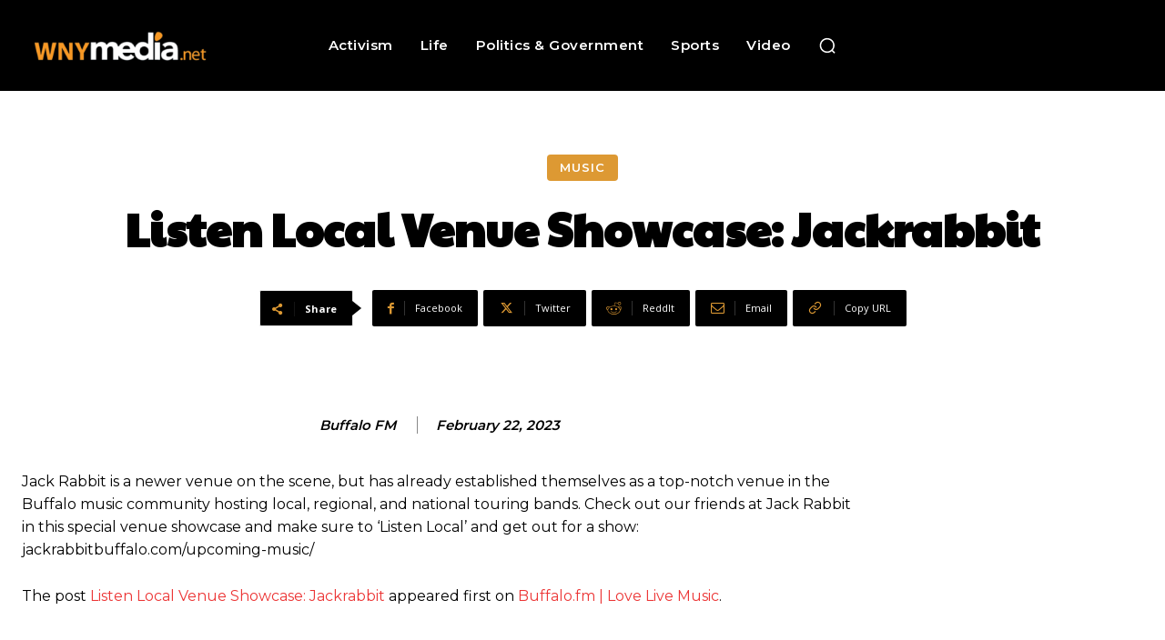

--- FILE ---
content_type: text/html; charset=utf-8
request_url: https://www.google.com/recaptcha/api2/aframe
body_size: 268
content:
<!DOCTYPE HTML><html><head><meta http-equiv="content-type" content="text/html; charset=UTF-8"></head><body><script nonce="gYLGIKjin5lxlPVhCb6T5A">/** Anti-fraud and anti-abuse applications only. See google.com/recaptcha */ try{var clients={'sodar':'https://pagead2.googlesyndication.com/pagead/sodar?'};window.addEventListener("message",function(a){try{if(a.source===window.parent){var b=JSON.parse(a.data);var c=clients[b['id']];if(c){var d=document.createElement('img');d.src=c+b['params']+'&rc='+(localStorage.getItem("rc::a")?sessionStorage.getItem("rc::b"):"");window.document.body.appendChild(d);sessionStorage.setItem("rc::e",parseInt(sessionStorage.getItem("rc::e")||0)+1);localStorage.setItem("rc::h",'1768965034788');}}}catch(b){}});window.parent.postMessage("_grecaptcha_ready", "*");}catch(b){}</script></body></html>